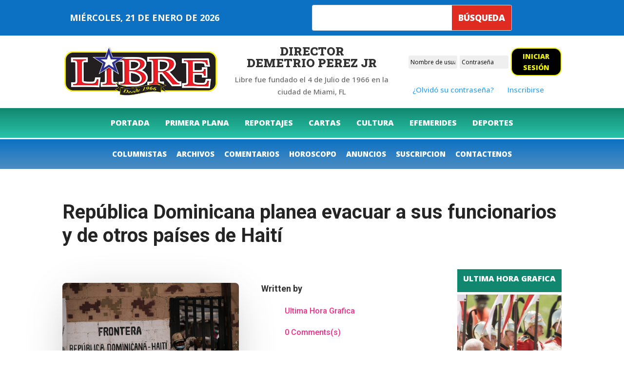

--- FILE ---
content_type: text/css
request_url: https://libreonline.com/wp-content/plugins/divi-mad-menu/divi-4/styles/style.min.css?ver=1.9.13
body_size: 6283
content:
.dvmm_mad_menu .dvmm_menu__phone,.dvmm_mad_menu .dvmm_menu__tablet{display:none}@media (min-width:981px){.dvmm_mad_menu .dvmm_mobile_menu__wrap{display:none}}@media (max-width:980px){.dvmm_mad_menu .dvmm_menu__desktop,.dvmm_mad_menu .dvmm_menu__wrap{display:none}}.dvmm_mad_menu,.dvmmv_madmenu_vertical{max-width:100%;left:0;right:0;background-color:#fff;-webkit-transition:none;-o-transition:none;transition:none}.dvmm_mad_menu{width:100%;margin:auto;overflow:visible!important}.dvmm_mad_menu.dvmm_transitions--on{-webkit-transition:all .3s ease 0ms;-o-transition:all .3s ease 0ms;transition:all .3s ease 0ms}.dvmm_mad_menu>.et_pb_module_inner{overflow:visible!important;-webkit-transition:inherit;-o-transition:inherit;transition:inherit}.dvmm_menu_inner_container,.dvmmv_inner{position:relative;display:-ms-flexbox;display:flex;-ms-flex-align:stretch;align-items:stretch;-ms-flex-pack:center;justify-content:center;width:100%;max-width:100%;margin:auto;border:0 solid #666;background-color:hsla(0,0%,100%,0);-webkit-transition:inherit;-o-transition:inherit;transition:inherit}.dvmm_menu_inner_container{padding:20px}.dvmm_content{-ms-flex-align:stretch;align-items:stretch;position:relative;width:100%;max-width:1080px;border:none;-webkit-transition:inherit;-o-transition:inherit;transition:inherit}.dvmm_content,.dvmm_menu__wrap,.dvmm_mobile_menu__wrap{display:-ms-flexbox;display:flex;-ms-flex-pack:center;justify-content:center;-ms-flex-wrap:wrap;flex-wrap:wrap;padding:0;margin:0}.dvmm_menu__wrap,.dvmm_mobile_menu__wrap{opacity:1}@media (max-width:980px){.dvmm_mad_menu .dvmm_menu__wrap,.dvmm_mad_menu .dvmm_mobile_menu__wrap{-ms-flex-pack:center;justify-content:center}}.dvmm_element.dvmm_menu__wrap,.dvmm_element.dvmm_mobile_menu__wrap,.dvmm_menu__menu{-ms-flex-align:stretch;align-items:stretch}.dvmm_menu__menu{display:-ms-flexbox;display:flex;-ms-flex-pack:start;justify-content:flex-start}.dvmm_menu__menu,.dvmm_menu__menu .dvmm_menu,.dvmm_menu__menu .dvmm_menu_nav{-ms-flex:1 1 auto;flex:1 1 auto}.dvmm_menu__menu>nav{display:-ms-flexbox!important;display:flex!important;-ms-flex-align:stretch;align-items:stretch}.dvmm_menu__menu>nav>ul{display:-ms-flexbox;display:flex;-ms-flex-align:center;align-items:center;-ms-flex-wrap:wrap;flex-wrap:wrap;-ms-flex-pack:center;justify-content:center}.dvmm_menu__menu .dvmm_menu_nav>ul{padding:0;margin:0;list-style-type:none}.dvmm_menu__menu .dvmm_menu li{position:relative;font-size:14px;line-height:1em;background-color:transparent}.dvmm_menu__menu .dvmm_menu li.current-menu-item a{color:#000}.dvmm_menu__menu>nav>ul>li{display:-ms-flexbox;display:flex;position:relative;margin:0;-ms-flex-align:stretch;align-items:stretch;-ms-flex-pack:center;justify-content:center}.dvmm_menu__menu .dvmm_menu>li{padding:0}.dvmm_menu__menu .dvmm_menu li a{display:block;position:relative;-ms-flex:1 1;flex:1 1;margin:0;padding:12px;color:rgba(0,0,0,.6);text-decoration:none;line-height:1em;letter-spacing:0;border:0 solid #666}.dvmm_menu__menu .dvmm_menu li>a{word-wrap:break-word}.dvmm_menu__menu .dvmm_menu_nav>ul>li>a{display:-ms-flexbox;display:flex;-ms-flex-align:center;align-items:center;-ms-flex-pack:center;justify-content:center;-ms-flex-flow:row;flex-flow:row;-ms-flex-wrap:nowrap;flex-wrap:nowrap;-ms-flex:1 1 auto;flex:1 1 auto}.dvmm_menu__menu .sub-menu{display:-ms-flexbox;display:flex;-ms-flex-flow:column;flex-flow:column}.dvmm_menu__menu .menu-item-has-children.dvmm_was_hovered .sub-menu{display:none}.dvmm_menu__menu .dvmm_menu li ul{position:absolute;visibility:hidden;opacity:0;width:240px;padding:20px 0;border-top:3px solid #666;background-color:#fff;text-align:left;list-style-type:none;-webkit-transform:translateZ(0);transform:translateZ(0);-webkit-box-shadow:0 2px 5px rgba(0,0,0,.1);box-shadow:0 2px 5px rgba(0,0,0,.1);overflow:visible!important;z-index:9999999}.dvmm_menu__menu>nav>ul>li>ul{left:0}.dvmm_dd--downwards .dvmm_menu_nav .dvmm_menu ul,.dvmm_menu_nav .dvmm_menu ul{top:100%}.dvmm_dd--upwards .dvmm_menu_nav .dvmm_menu ul{top:auto;bottom:100%}.dvmm_dd--downwards .dvmm_menu_nav .dvmm_menu li li ul{top:0}.dvmm_dd--upwards .dvmm_menu_nav .dvmm_menu li li ul{bottom:0}.dvmm_menu__menu .dvmm_menu li:hover>ul{visibility:visible;opacity:1}.dvmm_menu__menu .dvmm_menu li li ul{z-index:1000;top:0;left:100%}.dvmm_menu__menu .dvmm_menu li.dvmm-reverse-top-submenu>ul{right:0;left:auto}.dvmm_menu__menu .dvmm_menu li.dvmm-reverse-submenu li ul{right:100%;left:auto}.dvmm_menu__menu .dvmm_menu li li{position:relative;margin:0;padding:0 20px;-webkit-box-shadow:none;box-shadow:none}.dvmm_menu__menu .dvmm_menu li li a{display:-ms-flexbox;display:flex;-ms-flex-align:center;align-items:center;-ms-flex-pack:justify;justify-content:space-between;color:#666;font-size:inherit;text-decoration:none;width:auto;background-color:transparent;-webkit-box-shadow:none;box-shadow:none}.dvmm_menu__menu .dvmm_menu ul li:hover>a{background-color:rgba(0,0,0,.03)}.dvmm_menu__menu .dvmm_menu>li .dvmm_submenu_toggle,.dvmm_menu__menu .dvmm_menu li li .dvmm_submenu_toggle{display:-ms-flexbox;display:flex;position:relative;-ms-flex-align:center;align-items:center;-ms-flex-pack:center;justify-content:center;margin-left:4px;background:transparent;border:none;height:100%;color:inherit;cursor:pointer;z-index:9;padding:0 6px}.dvmm_menu__menu .dvmm_menu li li .dvmm_submenu_toggle{right:0}.dvmm_menu__menu .dvmm_menu .dvmm_submenu_toggle:after{position:absolute;top:50%;left:50%;-webkit-transform:translate(-50%,-50%);transform:translate(-50%,-50%);font-family:ETmodules!important;font-size:16px;font-weight:800;color:inherit;content:"3"}.dvmm-dbp .dvmm_menu__menu .dvmm_menu .dvmm_submenu_toggle:after{display:block}.dvmm_menu__menu.dvmm_dd_animation--none ul li:hover>ul{-webkit-animation:none;animation:none;-webkit-transition:opacity 0s ease 0s;-o-transition:opacity 0s ease 0s;transition:opacity 0s ease 0s}.dvmm_menu__menu.dvmm_dd_animation--fadeIn ul li:hover>ul,.dvmm_menu__menu.dvmm_dd_animation--fade ul li:hover>ul{-webkit-animation:fadeIn .4s ease-in-out;animation:fadeIn .4s ease-in-out;-webkit-backface-visibility:visible;backface-visibility:visible}.dvmm_menu__menu.dvmm_dd_animation--dvmm_Expand ul li:hover>ul{-webkit-animation:dvmm_Expand .4s ease-in-out;animation:dvmm_Expand .4s ease-in-out;-webkit-backface-visibility:visible;backface-visibility:visible}.dvmm_menu__menu.dvmm_dd_animation--dvmm_expandTop ul li:hover>ul,.dvmm_menu__menu.dvmm_dd_animation--expand ul li:hover>ul{-webkit-animation:dvmm_expandTop .4s ease-in-out;animation:dvmm_expandTop .4s ease-in-out;-webkit-backface-visibility:visible;backface-visibility:visible}.dvmm_menu__menu.dvmm_dd_animation--dvmm_expandBottom ul li:hover>ul{-webkit-animation:dvmm_expandBottom .4s ease-in-out;animation:dvmm_expandBottom .4s ease-in-out;-webkit-backface-visibility:visible;backface-visibility:visible}.dvmm_menu__menu.dvmm_dd_animation--fadeLeft ul li:hover>ul,.dvmm_menu__menu.dvmm_dd_animation--slide ul li:hover>ul{-webkit-animation:fadeLeft .4s ease-in-out;animation:fadeLeft .4s ease-in-out}.dvmm_menu__menu.dvmm_dd_animation--fadeRight ul li:hover>ul{-webkit-animation:fadeRight .4s ease-in-out;animation:fadeRight .4s ease-in-out}.dvmm_menu__menu.dvmm_dd_animation--fadeTop ul li:hover>ul{-webkit-animation:fadeTop .4s ease-in-out;animation:fadeTop .4s ease-in-out}.dvmm_menu__menu.dvmm_dd_animation--fadeBottom ul li:hover>ul{-webkit-animation:fadeBottom .4s ease-in-out;animation:fadeBottom .4s ease-in-out}.dvmm_menu__menu.dvmm_dd_animation--flipInX ul li:hover>ul{-webkit-animation:flipInX .4s ease-in-out;animation:flipInX .4s ease-in-out;-webkit-backface-visibility:visible;backface-visibility:visible}.dvmm_menu__menu.dvmm_dd_animation--flipInY ul li:hover>ul,.dvmm_menu__menu.dvmm_dd_animation--flip ul li:hover>ul{-webkit-animation:flipInY .4s ease-in-out;animation:flipInY .4s ease-in-out;-webkit-backface-visibility:visible;backface-visibility:visible}.dvmm_menu__menu.dvmm_dd_animation--fadeInRight ul li:hover>ul{-webkit-animation:fadeInRight .4s ease-in-out;animation:fadeInRight .4s ease-in-out}.dvmm_menu__menu.dvmm_dd_animation--fadeInLeft ul li:hover>ul{-webkit-animation:fadeInLeft .4s ease-in-out;animation:fadeInLeft .4s ease-in-out}.dvmm_menu__menu.dvmm_dd_animation--fadeInTop ul li:hover>ul{-webkit-animation:fadeInTop .4s ease-in-out;animation:fadeInTop .4s ease-in-out}.dvmm_menu__menu.dvmm_dd_animation--fadeInBottom ul li:hover>ul{-webkit-animation:fadeInBottom .4s ease-in-out;animation:fadeInBottom .4s ease-in-out}.dvmm_menu__menu.dvmm_dd_animation--dvmm_zoomIn ul li:hover>ul{-webkit-animation:dvmm_zoomIn .4s ease-in-out;animation:dvmm_zoomIn .4s ease-in-out}.dvmm_menu__menu.dvmm_dd_animation--dvmm_lightSpeedIn ul li:hover>ul{-webkit-animation:dvmm_lightSpeedIn .4s ease-in-out;animation:dvmm_lightSpeedIn .4s ease-in-out}.dvmm_menu__menu.dvmm_dd_animation--dvmm_bounceIn ul li:hover>ul{-webkit-animation:dvmm_bounceIn .4s ease-in-out;animation:dvmm_bounceIn .4s ease-in-out}.dvmm_menu__menu.dvmm_dd_animation--dvmm_bounceInUp ul li:hover>ul{-webkit-animation:dvmm_bounceInUp .4s ease-in-out;animation:dvmm_bounceInUp .4s ease-in-out}.dvmm_menu__menu.dvmm_dd_animation--dvmm_bounceInDown ul li:hover>ul{-webkit-animation:dvmm_bounceInDown .4s ease-in-out;animation:dvmm_bounceInDown .4s ease-in-out}.dvmm_mad_menu .et_pb_background_mask,.dvmm_mad_menu .et_pb_background_pattern,.dvmm_menu__menu,.dvmm_menu__menu .dvmm_menu,.dvmm_menu__menu .dvmm_menu_nav,.dvmm_menu__menu .dvmm_menu li a,.dvmm_menu__menu .dvmm_menu li li,.dvmm_menu__menu .dvmm_menu li li a,.dvmm_menu__menu .dvmm_menu li ul,.dvmm_menu__menu>nav>ul>li,.dvmm_mobile__menu,.dvmm_mobile__menu .dvmm_menu,.dvmm_mobile__menu .dvmm_menu li,.dvmm_mobile__menu .dvmm_menu li ul,.dvmm_mobile_menu_toggle,.dvmm_mobile_menu_toggle .dvmm_mobile_menu_toggle_icon,.dvmm_mobile_menu_toggle .dvmm_toggle_text,.dvmm_mobile_menu_wrapper,.dvmm_mobile_nav,.dvmmv_inner,.dvmmv_inner .dvmm_menu,.dvmmv_inner .dvmm_menu li,.dvmmv_inner .dvmm_menu li a,.dvmmv_inner .dvmm_menu li ul,.dvmmv_madmenu_vertical .et_pb_background_mask,.dvmmv_madmenu_vertical .et_pb_background_pattern,.dvmmv_madmenu_vertical .et_pb_module_inner,.dvmmv_nav,.dvmmv_wrapper{-webkit-transition:inherit!important;-o-transition:inherit!important;transition:inherit!important}.dvmm_mobile__menu{display:-ms-flexbox;display:flex;-ms-flex-align:center;align-items:center;-ms-flex-pack:center;justify-content:center;-ms-flex:1 1 auto;flex:1 1 auto;margin:0;padding:0}.dvmm_dd_placement--default .dvmm_mobile__menu{position:static}.dvmm_dd_placement--attached .dvmm_mobile__menu{position:relative}.dvmm_mobile_menu_toggle{-ms-flex-align:stretch;align-items:stretch;-ms-flex-flow:row;flex-flow:row;position:relative;margin:5px;padding:2px;border:0 solid #666;border-radius:0;-webkit-box-shadow:none;box-shadow:none;pointer-events:auto;z-index:9999999}.dvmm_mobile_menu_toggle,.dvmm_toggle_text{display:-ms-flexbox;display:flex;-ms-flex-pack:center;justify-content:center}.dvmm_toggle_text{-ms-flex-align:center;align-items:center;margin:0;font-size:16px;font-weight:400;line-height:1;color:#666}.dvmm_toggle_text--closed,.dvmm_toggle_text--open{display:-ms-flexbox;display:flex;-ms-flex-align:center;align-items:center;-ms-flex-pack:center;justify-content:center;line-height:1}.dvmm_mobile__menu.closed .dvmm_toggle_text--open,.dvmm_mobile__menu.open .dvmm_toggle_text--closed{display:none}.dvmm_mobile_menu_toggle_icon{display:-ms-flexbox;display:flex;-ms-flex-align:center;align-items:center;-ms-flex-pack:center;justify-content:center;position:relative;color:#666;line-height:1;font-size:32px}.dvmm_mobile_menu_toggle_icon:before{text-shadow:0 0;font-family:ETmodules;font-weight:400;font-style:normal;font-variant:normal;-webkit-font-smoothing:antialiased;-moz-osx-font-smoothing:grayscale;line-height:1;text-transform:none;speak:none;position:relative;top:0;left:0;font-size:inherit;content:"a";cursor:pointer}.dvmm_mobile__menu.open .dvmm_mobile_menu_toggle_icon:before{content:"M"}.dvmm_mobile_menu_wrapper,.dvmmv_wrapper{display:none;-ms-flex-flow:column;flex-flow:column;-ms-flex-align:center;align-items:center;visibility:visible;position:absolute;top:100%;left:0;right:0;margin:auto!important;width:80%;min-width:240px;padding:15px;border-radius:0;opacity:1;list-style:none;-webkit-box-shadow:0 2px 5px rgba(0,0,0,.1);box-shadow:0 2px 5px rgba(0,0,0,.1);-webkit-box-sizing:border-box;box-sizing:border-box;overflow:visible;overflow-y:auto!important;z-index:999999}.dvmm_mobile_menu_wrapper{border-top:3px solid #666;background-color:#fff}.dvmmv_madmenu_vertical{border:1px solid #eaeaea}.dvmmv_madmenu_vertical .dvmmv_wrapper{display:-ms-flexbox;display:flex;position:relative;width:100%;top:0;min-width:auto;-webkit-box-shadow:none;box-shadow:none;z-index:0}.dvmmv_madmenu_vertical .dvmmv_nav,.dvmmv_madmenu_vertical .et_pb_module_inner{width:100%}.dvmm_mobile__menu .dvmm_menu,.dvmmv_inner .dvmm_menu{display:none;visibility:visible;-ms-flex-flow:column;flex-flow:column;-ms-flex-align:stretch;align-items:stretch;-ms-flex-pack:center;justify-content:center;width:100%;padding:0;margin:0;border:none;opacity:1;list-style:none!important;background-color:transparent;-webkit-box-shadow:none;box-shadow:none;overflow:visible}.iphone .dvmm_submenus--slide_left .dvmmv_wrapper>span>ul.dvmm_menu,.iphone .dvmm_submenus--slide_right .dvmm_mobile_menu_wrapper>span>ul.dvmm_menu .safari .dvmm_submenus--slide_right .dvmm_mobile_menu_wrapper>span>ul.dvmm_menu .iphone .dvmm_submenus--slide_left .dvmm_mobile_menu_wrapper>span>ul.dvmm_menu .safari .dvmm_submenus--slide_left .dvmm_mobile_menu_wrapper>span>ul.dvmm_menu .iphone .dvmm_mobile_menu_wrapper>ul.dvmm_menu,.iphone .dvmm_submenus--slide_right .dvmmv_wrapper>span>ul.dvmm_menu,.iphone .dvmmv_wrapper>ul.dvmm_menu,.safari .dvmm_mobile_menu_wrapper>ul.dvmm_menu,.safari .dvmm_submenus--slide_left .dvmmv_wrapper>span>ul.dvmm_menu,.safari .dvmm_submenus--slide_right .dvmmv_wrapper>span>ul.dvmm_menu,.safari .dvmmv_wrapper>ul.dvmm_menu{-ms-flex-negative:0;flex-shrink:0}.dvmm-vb .dvmm_mobile__menu .dvmm_menu,.dvmm_mobile__menu .dvmm_menu.dvmm_menu--visible,.dvmmv_inner .dvmm_menu.dvmm_menu--visible,.dvmmv_madmenu_vertical .dvmmv_inner.dvmm-vb .dvmm_menu{display:-ms-flexbox;display:flex}.dvmm_mobile__menu .dvmm_menu ul,.dvmmv_inner .dvmm_menu ul{padding:0;background-color:#fff}.dvmm_dd--downwards .dvmm_mobile_menu_wrapper{top:100%}.dvmm_dd--upwards .dvmm_mobile_menu_wrapper{top:auto;bottom:100%}.dvmm_mobile__menu .dvmm_menu li,.dvmm_mobile__menu .dvmm_menu li li,.dvmmv_inner .dvmm_menu li,.dvmmv_inner .dvmm_menu li li{position:relative;margin:0;overflow:visible}.dvmm_mobile__menu .dvmm_menu li a,.dvmmv_inner .dvmm_menu li a{display:-ms-flexbox;display:flex;-ms-flex-flow:row;flex-flow:row;-ms-flex-align:stretch;align-items:stretch;position:relative;padding:10px 20px;margin:0;border-bottom:1px solid rgba(0,0,0,.03);background-color:transparent;font-size:14px;line-height:2em;text-decoration:none;-webkit-transition:inherit;-o-transition:inherit;transition:inherit;-webkit-backface-visibility:hidden;backface-visibility:hidden}.dvmm_mobile__menu .dvmm_menu li a,.dvmmv_inner .dvmm_submenu_header,.dvmmv_inner li a{color:#666}.dvmmv_inner .dvmm_go_back,.dvmmv_inner .dvmm_submenu_header a{color:inherit}.dvmm_mobile__menu .dvmm_menu li.menu-item-has-children>a,.dvmmv_inner .dvmm_menu li.menu-item-has-children>a{overflow:hidden;background-color:rgba(0,0,0,.03);font-weight:700}.dvmm_mobile__menu .dvmm_link_text,.dvmmv_inner .dvmm_link_text{-ms-flex:auto;flex:auto;padding:0;-webkit-transition:inherit;-o-transition:inherit;transition:inherit;word-break:keep-all}.dvmm_mobile__menu .dvmm_submenu_toggle,.dvmmv_inner .dvmm_submenu_toggle{display:none;font-size:16px;font-weight:800;color:inherit;-webkit-transition:inherit;-o-transition:inherit;transition:inherit}.dvmm_submenus--collapsed .dvmm_mobile__menu .dvmm_submenu_toggle,.dvmm_submenus--collapsed.dvmmv_inner .dvmm_submenu_toggle{display:-ms-flexbox;display:flex;-ms-flex-align:center;align-items:center;-ms-flex-pack:center;justify-content:center;position:absolute;right:0;top:50%;-webkit-transform:translateY(-50%);transform:translateY(-50%);height:100%;width:46px;padding:0;border:none;cursor:pointer;background:hsla(0,0%,100%,.1);z-index:9;overflow:hidden}.dvmm_parents--disabled .dvmm_mobile__menu .dvmm_submenu_toggle,.dvmm_parents--disabled.dvmmv_inner .dvmm_submenu_toggle{pointer-events:none}.dvmm_mobile__menu .dvmm_submenu_toggle:after,.dvmmv_inner .dvmm_submenu_toggle:after{font-size:inherit;font-weight:inherit;color:inherit}.dvmm_mobile__menu .dvmm_menu .dvmm_submenu_toggle:after,.dvmmv_inner .dvmm_menu .dvmm_submenu_toggle:after{position:absolute;top:50%;left:50%;-webkit-transform:translate(-50%,-50%);transform:translate(-50%,-50%);font-family:ETmodules!important;content:"3";-webkit-transition:inherit;-o-transition:inherit;transition:inherit}.dvmmv_inner.dvmm_animate_icon--rotate .dvmm_menu a.visible>.dvmm_submenu_toggle:after{-webkit-transform:translate(-50%,-50%) rotate(180deg);transform:translate(-50%,-50%) rotate(180deg)}.dvmmv_inner.dvmm_animate_icon--flipX .dvmm_menu a.visible>.dvmm_submenu_toggle:after{-webkit-transform:translate(-50%,-50%) rotateX(180deg);transform:translate(-50%,-50%) rotateX(180deg)}.dvmmv_inner.dvmm_animate_icon--flipY .dvmm_menu a.visible>.dvmm_submenu_toggle:after{-webkit-transform:translate(-50%,-50%) rotateY(180deg);transform:translate(-50%,-50%) rotateY(180deg)}.dvmm-dbp .dvmm_mobile__menu .dvmm_menu .dvmm_submenu_toggle:after,.dvmm-dbp.dvmmv_inner .dvmm_menu .dvmm_submenu_toggle:after{display:block}.dvmm_mobile__menu .dvmm_menu li ul,.dvmmv_inner .dvmm_menu li ul{display:-ms-flexbox;display:flex;-ms-flex-flow:column;flex-flow:column;position:relative;visibility:visible;opacity:1;top:0;right:auto;left:auto;padding-left:10px;margin:0;text-align:left;list-style:none;width:100%;border:none;border-radius:none;background-color:transparent;-webkit-box-shadow:none;box-shadow:none;overflow:hidden}.dvmm-vb .dvmm_submenus--default .dvmm_mobile__menu .dvmm_menu li ul,.dvmmv_madmenu_vertical .dvmm-vb.dvmm_submenus--default .dvmm_menu li ul{display:block!important}.dvmm_submenus--collapsed .dvmm_mobile__menu .dvmm_menu li ul,.dvmm_submenus--collapsed.dvmmv_inner .dvmm_menu li ul{display:none}.dvmm_mobile__menu .dvmm_menu li.current-menu-item a,.dvmmv_inner .dvmm_menu li.current-menu-item>a{color:#000}div[class^=dvmm_fixed_header_trigger--]{position:absolute;top:0;z-index:-999}div[class^=dvmm_dd_direction_trigger--]{position:absolute;top:50%;z-index:-999}.dvmm_element{display:-ms-flexbox;display:flex;-ms-flex-align:center;align-items:center;-ms-flex-pack:center;justify-content:center;-ms-flex-order:0;order:0;-webkit-box-sizing:border-box;box-sizing:border-box;-webkit-transition:inherit;-o-transition:inherit;transition:inherit}@media (max-width:980px){.dvmm_element{-ms-flex-order:0;order:0}}@media (max-width:767px){.dvmm_element{-ms-flex-order:0;order:0}}.dvmm_icon{display:-ms-flexbox;display:flex;-ms-flex-align:center;align-items:center;-ms-flex-pack:center;justify-content:center;padding:0;margin:0;font-size:18px;color:#666;background:none;border:0;cursor:pointer}.dvmm_cart--icon .dvmm_cart_icon:after,.dvmm_search--icon:after,.dvmm_search__button-close:after{font-family:ETmodules!important}.dvmm_mad_menu .dvmm_search__wrap{position:absolute;display:-ms-flexbox;display:flex;-ms-flex-pack:center;justify-content:center;-ms-flex-line-pack:stretch;align-content:stretch;left:auto;right:0;bottom:0;width:100%;height:100%;background-color:transparent;opacity:0;-webkit-transition:inherit;-o-transition:inherit;transition:inherit;z-index:999999}.dvmm_mad_menu .dvmm_search__wrap.dvmm--disabled{display:none}.dvmm_element.dvmm--visible,.dvmm_mad_menu .dvmm_search__wrap.dvmm--visible{opacity:1;-webkit-animation:fadeInTop .7s 1 cubic-bezier(.77,0,.175,1);animation:fadeInTop .7s 1 cubic-bezier(.77,0,.175,1)}.dvmm_element.dvmm--hidden,.dvmm_mad_menu .dvmm_search__wrap.dvmm--hidden{-webkit-animation:fadeOutTop .7s 1 cubic-bezier(.77,0,.175,1);animation:fadeOutTop .7s 1 cubic-bezier(.77,0,.175,1);opacity:0;pointer-events:none}.dvmm_search{display:-ms-flexbox;display:flex;-ms-flex-pack:stretch;justify-content:stretch;-ms-flex-align:center;align-items:center;width:50%;max-width:1080px}.dvmm_search__form{-ms-flex:1 1 auto;flex:1 1 auto}.dvmm_search__form-input{width:100%;padding:8px 12px;line-height:1.5em;border:0;border-radius:3px;color:#333;background-color:hsla(0,0%,100%,.3)}.dvmm_cart__button,.dvmm_search,.dvmm_search__button,.dvmm_search__button-close,.dvmm_search__form,.dvmm_search__form-input{-webkit-transition:inherit;-o-transition:inherit;transition:inherit}.dvmm_cart__button,.dvmm_search__button{position:relative;width:auto;max-width:none;border:none;-webkit-box-shadow:none;box-shadow:none;padding:20px;margin:0 5px;line-height:1;background-color:transparent}.dvmm_mad_menu .dvmm_menu_inner_container a.dvmm_cart__button{overflow:visible}.dvmm_button img,.dvmm_cart__button img,.dvmm_search__button img{width:24px;max-width:100%;opacity:1;-webkit-transition:inherit;-o-transition:inherit;transition:inherit}.dvmm_fixed .dvmm_button_img__fixed,.dvmm_fixed .dvmm_cart_img__fixed,.dvmm_fixed .dvmm_search_img__fixed{display:block}.dvmm_button_img__fixed,.dvmm_fixed .dvmm_fixed_image_enabled .dvmm_button_img,.dvmm_fixed .dvmm_fixed_image_enabled img.dvmm_cart_img,.dvmm_fixed .dvmm_fixed_image_enabled img.dvmm_search_img,.et_pb_module .dvmm-dbp .dvmm_button_img__fixed,.et_pb_module .dvmm-dbp.dvmm_fixed .dvmm_fixed_image_enabled .dvmm_button_img,.et_pb_module .dvmm-dbp.dvmm_fixed .dvmm_fixed_image_enabled img.dvmm_cart_img,.et_pb_module .dvmm-dbp.dvmm_fixed .dvmm_fixed_image_enabled img.dvmm_search_img,.et_pb_module .dvmm-dbp img.dvmm_cart_img__fixed,.et_pb_module .dvmm-dbp img.dvmm_search_img__fixed,img.dvmm_cart_img__fixed,img.dvmm_search_img__fixed{display:none}.dvmm_fixed .dvmm_fixed_image_enabled .dvmm_button_img__fixed,.dvmm_fixed .dvmm_fixed_image_enabled img.dvmm_cart_img__fixed,.dvmm_fixed .dvmm_fixed_image_enabled img.dvmm_search_img__fixed{display:block}.dvmm_search__button:after{content:"U";display:block}.dvmm_cart--image.dvmm_cart__button .dvmm_cart_icon:after,.dvmm_search--image.dvmm_search__button:after{display:none}.dvmm_search__button-close{-ms-flex:0 0 auto;flex:0 0 auto;font-size:32px;color:#666}.dvmm_search__button-close:after{content:"M";font-size:inherit;color:inherit}.dvmm_cart__button .dvmm_cart_icon:after{content:"\E07A"}.dvmm_cart__button .dvmm_cart_icon:after,.dvmm_cart__button img,.dvmm_search__button:after,.dvmm_search__button img{position:relative}.dvmm_cart_button__wrap{z-index:1}.dvmm_cart_contents{display:-ms-flexbox;display:flex;position:relative;-ms-flex-align:start;align-items:flex-start;-ms-flex-pack:start;justify-content:flex-start;padding:4px;margin:0;color:#666;font-size:14px;line-height:1;font-weight:600;border-radius:0;background-color:transparent;-webkit-transition:inherit!important;-o-transition:inherit!important;transition:inherit!important;z-index:1}.dvmm_cart_items_count,.dvmm_cart_total_amount{margin:2px}.dvmm_cart_items_count{display:-ms-flexbox;display:flex}.dvmm_cart_items_text{margin-left:4px}.dvmm_hide_empty_cart_contents .dvmm_cart_empty{display:none!important}.dvmm_element.dvmm--hide{display:none}.dvmm_button__wrap,.dvmm_button_wrapper{display:-ms-flexbox;display:flex;-ms-flex-align:center;align-items:center}.dvmm_element.dvmm_button__wrap{-webkit-transition:none;-o-transition:none;transition:none}.dvmm_transitions--on .dvmm_element.dvmm_button__wrap{-webkit-transition:all .3s ease 0ms;-o-transition:all .3s ease 0ms;transition:all .3s ease 0ms}.dvmm_button{-ms-flex-flow:row;flex-flow:row;font-size:20px;font-weight:500;margin:0 5px;padding:10px;line-height:1.7em!important;text-decoration:none;color:#666;background-color:transparent;background-size:cover;background-position:50%;background-repeat:no-repeat;position:relative;border:2px solid #666;border-radius:3px;-webkit-box-shadow:none;box-shadow:none;-webkit-transition:inherit!important;-o-transition:inherit!important;transition:inherit!important}.dvmm_button,.dvmm_button_icon,.dvmm_button_text{display:-ms-flexbox;display:flex;-ms-flex-align:center;align-items:center;-ms-flex-pack:center;justify-content:center}.dvmm_button_icon,.dvmm_button_text{margin:0;border:none}.dvmm_button_text{line-height:1em;-webkit-transition:inherit!important;-o-transition:inherit!important;transition:inherit!important}.dvmm_button_icon{color:inherit;-webkit-transition:inherit;-o-transition:inherit;transition:inherit}.dvmm_button_icon.dvmm_icon_type--font_icon:after{display:block;position:relative;opacity:1;font-family:ETmodules!important;font-style:normal;font-weight:400;-webkit-font-feature-settings:normal;font-feature-settings:normal;font-variant:normal;font-size:inherit;line-height:1em;text-transform:none;text-shadow:none;-webkit-font-smoothing:antialiased;-moz-osx-font-smoothing:grayscale;content:"5";speak:none}.dvmm_logo{-ms-flex-pack:center;justify-content:center;width:auto;max-width:120px;border-radius:0;border:none;-webkit-box-shadow:none;box-shadow:none;margin:0 5px;padding:0;overflow:hidden;-webkit-transition:inherit;-o-transition:inherit;transition:inherit;z-index:9999}.dvmm_logo,.dvmm_logo a{display:-ms-flexbox;display:flex;-ms-flex-align:center;align-items:center}.dvmm_logo a{height:100%;width:100%}.dvmm_logo img{display:block;width:100%;height:auto;border-radius:0;border:0 solid #666;-webkit-box-shadow:none;box-shadow:none;margin:0;padding:0;-webkit-transition:inherit;-o-transition:inherit;transition:inherit}img.dvmm_logo_img{opacity:1}.dvmm_logo_img.dvmm_animation--fadein,.dvmm_logo_img__fixed.dvmm_animation--fadein{-webkit-animation:FadeIn .3s 1 cubic-bezier(.77,0,.175,1) forwards;animation:FadeIn .3s 1 cubic-bezier(.77,0,.175,1) forwards}.dvmm_logo_img.dvmm_animation--fadeout,.dvmm_logo_img__fixed.dvmm_animation--fadeout{-webkit-animation:FadeOut .3s 1 cubic-bezier(.77,0,.175,1) forwards;animation:FadeOut .3s 1 cubic-bezier(.77,0,.175,1) forwards}.dvmm_fixed .dvmm_fixed_header_logo_enabled img.dvmm_logo_img,img.dvmm_logo_img__fixed{display:none;opacity:1}.dvmm_fixed .dvmm_fixed_header_logo_enabled img.dvmm_logo_img__fixed{display:block}.dvmm_popup,.dvmm_popup__vb{-webkit-transition:-webkit-box-shadow .4s;transition:-webkit-box-shadow .4s;-o-transition:box-shadow .4s;transition:box-shadow .4s;transition:box-shadow .4s,-webkit-box-shadow .4s;z-index:99999}.dvmm_popup{-webkit-animation-timing-function:ease-in-out;animation-timing-function:ease-in-out;-webkit-animation-fill-mode:forwards;animation-fill-mode:forwards}.dvmm_popup__vb.dvmm_closed{-webkit-box-shadow:0 0 0 0 transparent!important;box-shadow:0 0 0 0 transparent!important}.dvmm_popup.dvmm_closed{-webkit-box-shadow:0 0 0 0 transparent;box-shadow:0 0 0 0 transparent}#et-fb-app button.dvmm_popup_close{display:none}button.dvmm_popup_close{display:block;position:absolute;top:0;left:auto;right:0;width:30px;height:30px;padding:6px;border:none;background:transparent;cursor:pointer;z-index:99999999}button.dvmm_popup_close>div{position:absolute;top:50%;left:50%;-webkit-transform:translate(-50%,-50%);transform:translate(-50%,-50%);width:70%;height:2px;background:#000;-webkit-transition:all .2s ease-in-out;-o-transition:all .2s ease-in-out;transition:all .2s ease-in-out}button.dvmm_popup_close div.dvmm_close--left{-webkit-transform:translate(-50%,-50%) rotate(45deg);transform:translate(-50%,-50%) rotate(45deg)}button.dvmm_popup_close div.dvmm_close--right{-webkit-transform:translate(-50%,-50%) rotate(-45deg);transform:translate(-50%,-50%) rotate(-45deg)}#et-fb-app .dvmm_popup_overlay,.dvmm_popup_overlay{position:fixed;display:none;opacity:0;top:0;left:0;width:100%;height:100%!important;background:rgba(0,0,0,.2);-webkit-animation-timing-function:linear;animation-timing-function:linear;-webkit-transition:background-color .4s;-o-transition:background-color .4s;transition:background-color .4s;z-index:99998}#et-fb-app .dvmm_popup_overlay.dvmm_opened,.dvmm_popup_overlay.dvmm_closing,.dvmm_popup_overlay.dvmm_opened{display:block}#et-fb-app .dvmm_popup_overlay.dvmm_opened:not(.dvmm_closing),.dvmm_popup_overlay.dvmm_opened:not(.dvmm_closing){-webkit-animation-name:fadeIn;animation-name:fadeIn;-webkit-animation-fill-mode:forwards;animation-fill-mode:forwards}#et-fb-app .dvmm_popup_overlay.dvmm_closing,.dvmm_popup_overlay.dvmm_closing{-webkit-animation-name:dvmm_fadeOut;animation-name:dvmm_fadeOut;-webkit-animation-fill-mode:forwards;animation-fill-mode:forwards}.dvmm_placeholder{position:relative;display:block;opacity:0!important;z-index:-9999999!important;-webkit-transition:height .3s linear;-o-transition:height .3s linear;transition:height .3s linear}.et_pb_module.dvmm_mad_menu.dvmm_placeholder__vb{position:relative!important;top:auto!important;opacity:0!important;visibility:hidden!important;pointer-events:none;z-index:-9999999!important}.et_extra .dvmm_menu__menu .dvmm_menu>li .dvmm_submenu_toggle{-webkit-transition:none;-o-transition:none;transition:none;padding:5px}.dvmm_show_outlines__vb .dvmm_content,.dvmm_show_outlines__vb .dvmm_element,.dvmm_show_outlines__vb .dvmm_element .dvmm_button_one,.dvmm_show_outlines__vb .dvmm_element .dvmm_button_two,.dvmm_show_outlines__vb .dvmm_element .dvmm_cart__button,.dvmm_show_outlines__vb .dvmm_element .dvmm_logo,.dvmm_show_outlines__vb .dvmm_element .dvmm_mobile_menu_toggle,.dvmm_show_outlines__vb .dvmm_element .dvmm_search__button,.dvmm_show_outlines__vb.dvmm_menu_inner_container,.dvmm_show_outlines__vb .dvmm_menu_nav>.dvmm_menu>li.menu-item{outline-color:red;outline-style:dashed!important;outline-width:1px!important;outline-offset:0}.et-db #et-boc .et-l .et-fb-modules-list li.dvmm_mad_menu .et-fb-icon,.et-db #et-boc .et-l .et-fb-modules-list li.dvmmv_madmenu_vertical .et-fb-icon,.et-fb-modules-list li.dvmm_mad_menu .et-fb-icon,.et-fb-modules-list li.dvmmv_madmenu_vertical .et-fb-icon{width:17px!important;min-width:17px!important;height:17px!important;margin:0 auto 4px!important}.safari .dvmm_menu__menu .dvmm_menu li ul{-webkit-transition:unset;-o-transition:unset;transition:unset}.dvmm_cloned{opacity:0!important}.dvmm_mob_close--custom .dvmm_mobile_menu_wrapper,.dvmm_mob_open--custom .dvmm_mobile_menu_wrapper{-webkit-animation-fill-mode:forwards;animation-fill-mode:forwards}@-webkit-keyframes FadeIn{0%{opacity:.3}to{opacity:1}}@keyframes FadeIn{0%{opacity:.3}to{opacity:1}}@-webkit-keyframes FadeInHover{0%{opacity:.3}to{opacity:1}}@keyframes FadeInHover{0%{opacity:.3}to{opacity:1}}@-webkit-keyframes FadeOut{0%{opacity:1}to{opacity:0;display:none}}@keyframes FadeOut{0%{opacity:1}to{opacity:0;display:none}}@-webkit-keyframes dvmm_fadeOut{0%{opacity:1}to{opacity:0}}@keyframes dvmm_fadeOut{0%{opacity:1}to{opacity:0}}@-webkit-keyframes dvmm_fadeLeftOut{0%{opacity:1;-webkit-transform:translateX(0);transform:translateX(0)}to{opacity:0;-webkit-transform:translateX(-10%);transform:translateX(-10%)}}@keyframes dvmm_fadeLeftOut{0%{opacity:1;-webkit-transform:translateX(0);transform:translateX(0)}to{opacity:0;-webkit-transform:translateX(-10%);transform:translateX(-10%)}}@-webkit-keyframes dvmm_fadeRightOut{0%{opacity:1;-webkit-transform:translateX(0);transform:translateX(0)}to{opacity:0;-webkit-transform:translateX(10%);transform:translateX(10%)}}@keyframes dvmm_fadeRightOut{0%{opacity:1;-webkit-transform:translateX(0);transform:translateX(0)}to{opacity:0;-webkit-transform:translateX(10%);transform:translateX(10%)}}@-webkit-keyframes dvmm_fadeTopOut{0%{opacity:1;-webkit-transform:translateY(0);transform:translateY(0)}to{opacity:0;-webkit-transform:translateY(-10%);transform:translateY(-10%)}}@keyframes dvmm_fadeTopOut{0%{opacity:1;-webkit-transform:translateY(0);transform:translateY(0)}to{opacity:0;-webkit-transform:translateY(-10%);transform:translateY(-10%)}}@-webkit-keyframes dvmm_fadeBottomOut{0%{opacity:1;-webkit-transform:translateY(0);transform:translateY(0)}to{opacity:0;-webkit-transform:translateY(10%);transform:translateY(10%)}}@keyframes dvmm_fadeBottomOut{0%{opacity:1;-webkit-transform:translateY(0);transform:translateY(0)}to{opacity:0;-webkit-transform:translateY(10%);transform:translateY(10%)}}@-webkit-keyframes dvmm_zoomIn{0%{-webkit-transform:scale(.8);transform:scale(.8);opacity:0}to{-webkit-transform:scale(1);transform:scale(1);opacity:1}}@keyframes dvmm_zoomIn{0%{-webkit-transform:scale(.8);transform:scale(.8);opacity:0}to{-webkit-transform:scale(1);transform:scale(1);opacity:1}}@-webkit-keyframes dvmm_zoomOut{0%{-webkit-transform:scale(1);transform:scale(1);opacity:1}to{-webkit-transform:scale(.8);transform:scale(.8);opacity:0}}@keyframes dvmm_zoomOut{0%{-webkit-transform:scale(1);transform:scale(1);opacity:1}to{-webkit-transform:scale(.8);transform:scale(.8);opacity:0}}@-webkit-keyframes dvmm_expandTop{0%{opacity:0;-webkit-transform:scaleY(.5);transform:scaleY(.5);-webkit-transform-origin:top;transform-origin:top}to{opacity:1;-webkit-transform:scale(1);transform:scale(1);-webkit-transform-origin:top;transform-origin:top}}@keyframes dvmm_expandTop{0%{opacity:0;-webkit-transform:scaleY(.5);transform:scaleY(.5);-webkit-transform-origin:top;transform-origin:top}to{opacity:1;-webkit-transform:scale(1);transform:scale(1);-webkit-transform-origin:top;transform-origin:top}}@-webkit-keyframes dvmm_shrinkTop{0%{opacity:1;-webkit-transform:scale(1);transform:scale(1);-webkit-transform-origin:top;transform-origin:top}to{opacity:0;-webkit-transform:scaleY(.5);transform:scaleY(.5);-webkit-transform-origin:top;transform-origin:top}}@keyframes dvmm_shrinkTop{0%{opacity:1;-webkit-transform:scale(1);transform:scale(1);-webkit-transform-origin:top;transform-origin:top}to{opacity:0;-webkit-transform:scaleY(.5);transform:scaleY(.5);-webkit-transform-origin:top;transform-origin:top}}@-webkit-keyframes dvmm_expandBottom{0%{opacity:0;-webkit-transform:scaleY(.5);transform:scaleY(.5);-webkit-transform-origin:bottom;transform-origin:bottom}to{opacity:1;-webkit-transform:scale(1);transform:scale(1);-webkit-transform-origin:bottom;transform-origin:bottom}}@keyframes dvmm_expandBottom{0%{opacity:0;-webkit-transform:scaleY(.5);transform:scaleY(.5);-webkit-transform-origin:bottom;transform-origin:bottom}to{opacity:1;-webkit-transform:scale(1);transform:scale(1);-webkit-transform-origin:bottom;transform-origin:bottom}}@-webkit-keyframes dvmm_shrinkBottom{0%{opacity:1;-webkit-transform:scale(1);transform:scale(1);-webkit-transform-origin:bottom;transform-origin:bottom}to{opacity:0;-webkit-transform:scaleY(.5);transform:scaleY(.5);-webkit-transform-origin:bottom;transform-origin:bottom}}@keyframes dvmm_shrinkBottom{0%{opacity:1;-webkit-transform:scale(1);transform:scale(1);-webkit-transform-origin:bottom;transform-origin:bottom}to{opacity:0;-webkit-transform:scaleY(.5);transform:scaleY(.5);-webkit-transform-origin:bottom;transform-origin:bottom}}@-webkit-keyframes dvmm_flipOutX{0%{-webkit-transform:perspective(400px);transform:perspective(400px)}30%{-webkit-transform:perspective(400px) rotateX(-20deg);transform:perspective(400px) rotateX(-20deg);opacity:1}to{-webkit-transform:perspective(400px) rotateX(90deg);transform:perspective(400px) rotateX(90deg);opacity:0}}@keyframes dvmm_flipOutX{0%{-webkit-transform:perspective(400px);transform:perspective(400px)}30%{-webkit-transform:perspective(400px) rotateX(-20deg);transform:perspective(400px) rotateX(-20deg);opacity:1}to{-webkit-transform:perspective(400px) rotateX(90deg);transform:perspective(400px) rotateX(90deg);opacity:0}}@-webkit-keyframes dvmm_flipOutY{0%{-webkit-transform:perspective(400px);transform:perspective(400px)}30%{-webkit-transform:perspective(400px) rotateY(-15deg);transform:perspective(400px) rotateY(-15deg);opacity:1}to{-webkit-transform:perspective(400px) rotateY(90deg);transform:perspective(400px) rotateY(90deg);opacity:0}}@keyframes dvmm_flipOutY{0%{-webkit-transform:perspective(400px);transform:perspective(400px)}30%{-webkit-transform:perspective(400px) rotateY(-15deg);transform:perspective(400px) rotateY(-15deg);opacity:1}to{-webkit-transform:perspective(400px) rotateY(90deg);transform:perspective(400px) rotateY(90deg);opacity:0}}@-webkit-keyframes dvmm_lightSpeedIn{0%{-webkit-transform:translate3d(100%,0,0) skewX(-30deg);transform:translate3d(100%,0,0) skewX(-30deg);opacity:0}60%{-webkit-transform:skewX(20deg);transform:skewX(20deg);opacity:1}80%{-webkit-transform:skewX(-5deg);transform:skewX(-5deg);opacity:1}to{-webkit-transform:none;transform:none;opacity:1}}@keyframes dvmm_lightSpeedIn{0%{-webkit-transform:translate3d(100%,0,0) skewX(-30deg);transform:translate3d(100%,0,0) skewX(-30deg);opacity:0}60%{-webkit-transform:skewX(20deg);transform:skewX(20deg);opacity:1}80%{-webkit-transform:skewX(-5deg);transform:skewX(-5deg);opacity:1}to{-webkit-transform:none;transform:none;opacity:1}}@-webkit-keyframes dvmm_lightSpeedOut{0%{opacity:1}to{-webkit-transform:translate3d(100%,0,0) skewX(30deg);transform:translate3d(100%,0,0) skewX(30deg);opacity:0}}@keyframes dvmm_lightSpeedOut{0%{opacity:1}to{-webkit-transform:translate3d(100%,0,0) skewX(30deg);transform:translate3d(100%,0,0) skewX(30deg);opacity:0}}@-webkit-keyframes dvmm_Expand{0%{opacity:0;-webkit-transform:scaleY(.5);transform:scaleY(.5)}to{opacity:1;-webkit-transform:scale(1);transform:scale(1)}}@keyframes dvmm_Expand{0%{opacity:0;-webkit-transform:scaleY(.5);transform:scaleY(.5)}to{opacity:1;-webkit-transform:scale(1);transform:scale(1)}}@-webkit-keyframes dvmm_Shrink{0%{opacity:1;-webkit-transform:scale(1);transform:scale(1)}to{opacity:0;-webkit-transform:scaleY(.5);transform:scaleY(.5)}}@keyframes dvmm_Shrink{0%{opacity:1;-webkit-transform:scale(1);transform:scale(1)}to{opacity:0;-webkit-transform:scaleY(.5);transform:scaleY(.5)}}@-webkit-keyframes dvmm_bounceIn{0%,20%,40%,60%,80%,to{-webkit-animation-timing-function:cubic-bezier(.215,.61,.355,1);animation-timing-function:cubic-bezier(.215,.61,.355,1)}0%{opacity:0;-webkit-transform:scale3d(.3,.3,.3);transform:scale3d(.3,.3,.3)}20%{-webkit-transform:scale3d(1.1,1.1,1.1);transform:scale3d(1.1,1.1,1.1)}40%{-webkit-transform:scale3d(.9,.9,.9);transform:scale3d(.9,.9,.9)}60%{opacity:1;-webkit-transform:scale3d(1.03,1.03,1.03);transform:scale3d(1.03,1.03,1.03)}80%{-webkit-transform:scale3d(.97,.97,.97);transform:scale3d(.97,.97,.97)}to{opacity:1;-webkit-transform:scaleX(1);transform:scaleX(1)}}@keyframes dvmm_bounceIn{0%,20%,40%,60%,80%,to{-webkit-animation-timing-function:cubic-bezier(.215,.61,.355,1);animation-timing-function:cubic-bezier(.215,.61,.355,1)}0%{opacity:0;-webkit-transform:scale3d(.3,.3,.3);transform:scale3d(.3,.3,.3)}20%{-webkit-transform:scale3d(1.1,1.1,1.1);transform:scale3d(1.1,1.1,1.1)}40%{-webkit-transform:scale3d(.9,.9,.9);transform:scale3d(.9,.9,.9)}60%{opacity:1;-webkit-transform:scale3d(1.03,1.03,1.03);transform:scale3d(1.03,1.03,1.03)}80%{-webkit-transform:scale3d(.97,.97,.97);transform:scale3d(.97,.97,.97)}to{opacity:1;-webkit-transform:scaleX(1);transform:scaleX(1)}}@-webkit-keyframes dvmm_bounceOut{20%{-webkit-transform:scale3d(.9,.9,.9);transform:scale3d(.9,.9,.9)}50%,55%{opacity:1;-webkit-transform:scale3d(1.1,1.1,1.1);transform:scale3d(1.1,1.1,1.1)}to{opacity:0;-webkit-transform:scale3d(.3,.3,.3);transform:scale3d(.3,.3,.3)}}@keyframes dvmm_bounceOut{20%{-webkit-transform:scale3d(.9,.9,.9);transform:scale3d(.9,.9,.9)}50%,55%{opacity:1;-webkit-transform:scale3d(1.1,1.1,1.1);transform:scale3d(1.1,1.1,1.1)}to{opacity:0;-webkit-transform:scale3d(.3,.3,.3);transform:scale3d(.3,.3,.3)}}@-webkit-keyframes dvmm_bounceInUp{0%,60%,75%,90%,to{-webkit-animation-timing-function:cubic-bezier(.215,.61,.355,1);animation-timing-function:cubic-bezier(.215,.61,.355,1)}0%{opacity:0;-webkit-transform:translate3d(0,3000px,0) scaleY(5);transform:translate3d(0,3000px,0) scaleY(5)}60%{opacity:1;-webkit-transform:translate3d(0,-20px,0) scaleY(.9);transform:translate3d(0,-20px,0) scaleY(.9)}75%{-webkit-transform:translate3d(0,10px,0) scaleY(.95);transform:translate3d(0,10px,0) scaleY(.95)}90%{-webkit-transform:translate3d(0,-5px,0) scaleY(.985);transform:translate3d(0,-5px,0) scaleY(.985)}to{-webkit-transform:translateZ(0);transform:translateZ(0)}}@keyframes dvmm_bounceInUp{0%,60%,75%,90%,to{-webkit-animation-timing-function:cubic-bezier(.215,.61,.355,1);animation-timing-function:cubic-bezier(.215,.61,.355,1)}0%{opacity:0;-webkit-transform:translate3d(0,3000px,0) scaleY(5);transform:translate3d(0,3000px,0) scaleY(5)}60%{opacity:1;-webkit-transform:translate3d(0,-20px,0) scaleY(.9);transform:translate3d(0,-20px,0) scaleY(.9)}75%{-webkit-transform:translate3d(0,10px,0) scaleY(.95);transform:translate3d(0,10px,0) scaleY(.95)}90%{-webkit-transform:translate3d(0,-5px,0) scaleY(.985);transform:translate3d(0,-5px,0) scaleY(.985)}to{-webkit-transform:translateZ(0);transform:translateZ(0)}}@-webkit-keyframes dvmm_bounceOutUp{20%{-webkit-transform:translate3d(0,-10px,0) scaleY(.985);transform:translate3d(0,-10px,0) scaleY(.985)}40%,45%{opacity:1;-webkit-transform:translate3d(0,20px,0) scaleY(.9);transform:translate3d(0,20px,0) scaleY(.9)}to{opacity:0;-webkit-transform:translate3d(0,-2000px,0) scaleY(3);transform:translate3d(0,-2000px,0) scaleY(3)}}@keyframes dvmm_bounceOutUp{20%{-webkit-transform:translate3d(0,-10px,0) scaleY(.985);transform:translate3d(0,-10px,0) scaleY(.985)}40%,45%{opacity:1;-webkit-transform:translate3d(0,20px,0) scaleY(.9);transform:translate3d(0,20px,0) scaleY(.9)}to{opacity:0;-webkit-transform:translate3d(0,-2000px,0) scaleY(3);transform:translate3d(0,-2000px,0) scaleY(3)}}@-webkit-keyframes dvmm_bounceInDown{0%,60%,75%,90%,to{-webkit-animation-timing-function:cubic-bezier(.215,.61,.355,1);animation-timing-function:cubic-bezier(.215,.61,.355,1)}0%{opacity:0;-webkit-transform:translate3d(0,-3000px,0) scaleY(3);transform:translate3d(0,-3000px,0) scaleY(3)}60%{opacity:1;-webkit-transform:translate3d(0,25px,0) scaleY(.9);transform:translate3d(0,25px,0) scaleY(.9)}75%{-webkit-transform:translate3d(0,-10px,0) scaleY(.95);transform:translate3d(0,-10px,0) scaleY(.95)}90%{-webkit-transform:translate3d(0,5px,0) scaleY(.985);transform:translate3d(0,5px,0) scaleY(.985)}to{-webkit-transform:translateZ(0);transform:translateZ(0)}}@keyframes dvmm_bounceInDown{0%,60%,75%,90%,to{-webkit-animation-timing-function:cubic-bezier(.215,.61,.355,1);animation-timing-function:cubic-bezier(.215,.61,.355,1)}0%{opacity:0;-webkit-transform:translate3d(0,-3000px,0) scaleY(3);transform:translate3d(0,-3000px,0) scaleY(3)}60%{opacity:1;-webkit-transform:translate3d(0,25px,0) scaleY(.9);transform:translate3d(0,25px,0) scaleY(.9)}75%{-webkit-transform:translate3d(0,-10px,0) scaleY(.95);transform:translate3d(0,-10px,0) scaleY(.95)}90%{-webkit-transform:translate3d(0,5px,0) scaleY(.985);transform:translate3d(0,5px,0) scaleY(.985)}to{-webkit-transform:translateZ(0);transform:translateZ(0)}}@-webkit-keyframes dvmm_bounceOutDown{20%{-webkit-transform:translate3d(0,10px,0) scaleY(.985);transform:translate3d(0,10px,0) scaleY(.985)}40%,45%{opacity:1;-webkit-transform:translate3d(0,-20px,0) scaleY(.9);transform:translate3d(0,-20px,0) scaleY(.9)}to{opacity:0;-webkit-transform:translate3d(0,2000px,0) scaleY(3);transform:translate3d(0,2000px,0) scaleY(3)}}@keyframes dvmm_bounceOutDown{20%{-webkit-transform:translate3d(0,10px,0) scaleY(.985);transform:translate3d(0,10px,0) scaleY(.985)}40%,45%{opacity:1;-webkit-transform:translate3d(0,-20px,0) scaleY(.9);transform:translate3d(0,-20px,0) scaleY(.9)}to{opacity:0;-webkit-transform:translate3d(0,2000px,0) scaleY(3);transform:translate3d(0,2000px,0) scaleY(3)}}.dvmm_submenus--slide_left .dvmm_mobile_menu_wrapper,.dvmm_submenus--slide_left .dvmmv_wrapper,.dvmm_submenus--slide_right .dvmm_mobile_menu_wrapper,.dvmm_submenus--slide_right .dvmmv_wrapper{-ms-flex-flow:row;flex-flow:row;-ms-flex-align:start;align-items:start}.dvmm_slide_submenus_wrapper{-ms-flex-flow:column;flex-flow:column;-ms-flex-align:center;align-items:center;width:100%;border:none;margin:0;padding:0;overflow:hidden;-webkit-transition:inherit;-o-transition:inherit;transition:inherit}.dvmm_slide_submenus_wrapper,.dvmm_submenus--slide_left .dvmm_mobile__menu .dvmm_menu.dvmm_menu--visible,.dvmm_submenus--slide_left.dvmmv_inner .dvmm_menu.dvmm_menu--visible,.dvmm_submenus--slide_right .dvmm_mobile__menu .dvmm_menu.dvmm_menu--visible,.dvmm_submenus--slide_right.dvmmv_inner .dvmm_menu.dvmm_menu--visible{display:-ms-flexbox;display:flex}.dvmm_submenus--slide_left .dvmm_mobile__menu .dvmm_menu li.menu-item-has-children,.dvmm_submenus--slide_left.dvmmv_inner .dvmm_menu li.menu-item-has-children,.dvmm_submenus--slide_right .dvmm_mobile__menu .dvmm_menu li.menu-item-has-children,.dvmm_submenus--slide_right.dvmmv_inner .dvmm_menu li.menu-item-has-children{position:static}.dvmm_submenus--slide_left .dvmm_mobile__menu .dvmm_menu li ul,.dvmm_submenus--slide_left.dvmmv_inner .dvmm_menu li ul,.dvmm_submenus--slide_right .dvmm_mobile__menu .dvmm_menu li ul,.dvmm_submenus--slide_right.dvmmv_inner .dvmm_menu li ul{display:none;-webkit-transition:inherit;-o-transition:inherit;transition:inherit;position:absolute;width:100%;height:auto;min-height:1px;padding:0;margin:0!important;overflow:visible;-webkit-box-sizing:border-box;box-sizing:border-box}.dvmm_submenus--slide_left .dvmm_mobile__menu .dvmm_menu li ul,.dvmm_submenus--slide_left.dvmmv_inner .dvmm_menu li ul{-webkit-transform:translateX(-100%);transform:translateX(-100%)}.dvmm_submenus--slide_right .dvmm_mobile__menu .dvmm_menu li ul,.dvmm_submenus--slide_right.dvmmv_inner .dvmm_menu li ul{-webkit-transform:translateX(100%);transform:translateX(100%)}.dvmm_submenus--slide_left .dvmm_mobile__menu .dvmm_menu li li ul,.dvmm_submenus--slide_left.dvmmv_inner .dvmm_menu li li ul{-webkit-transform:translateX(-100%);transform:translateX(-100%)}.dvmm_submenus--slide_right .dvmm_mobile__menu .dvmm_menu li li ul,.dvmm_submenus--slide_right.dvmmv_inner .dvmm_menu li li ul{-webkit-transform:translateX(100%);transform:translateX(100%)}.dvmm_mobile__menu li.dvmm_submenu_header,.dvmmv_inner li.dvmm_submenu_header{display:-ms-flexbox;display:flex;-ms-flex-align:center;align-items:center;background-color:rgba(0,0,0,.03)}.dvmm_mobile__menu li.dvmm_submenu_header>a,.dvmmv_inner li.dvmm_submenu_header>a{-ms-flex-align:center;align-items:center}.et-db #et-boc .et-l .dvmm_mad_menu .dvmm_submenus--slide_left .dvmm_mobile__menu .dvmm_submenu_header>a,.et-db #et-boc .et-l .dvmm_mad_menu .dvmm_submenus--slide_right .dvmm_mobile__menu .dvmm_submenu_header>a,.et-db #et-boc .et-l .dvmmv_madmenu_vertical .dvmm_submenus--slide_left.dvmmv_inner .dvmm_submenu_header>a,.et-db #et-boc .et-l .dvmmv_madmenu_vertical .dvmm_submenus--slide_right.dvmmv_inner .dvmm_submenu_header>a{-ms-flex:auto;flex:auto;background-color:#ffffff00!important;border:none!important;border-radius:0!important;margin:0!important;padding:0!important;font-size:inherit!important;-webkit-box-shadow:none!important;box-shadow:none!important}.dvmm_mobile__menu .dvmm_back_text,.dvmmv_inner .dvmm_back_text{display:-ms-flexbox;display:flex;-ms-flex:auto;flex:auto;-ms-flex-flow:column;flex-flow:column;-ms-flex-pack:center;justify-content:center;-ms-flex-item-align:stretch;align-self:stretch;padding:0 15px;font-size:14px;font-weight:700;line-height:2em;letter-spacing:0;-webkit-transition:inherit;-o-transition:inherit;transition:inherit;word-break:keep-all}.dvmm_submenus--slide_left .dvmm_mobile__menu .dvmm_back_text,.dvmm_submenus--slide_left.dvmmv_inner .dvmm_back_text{text-align:right}.dvmm_submenus--slide_right .dvmm_mobile__menu .dvmm_back_text,.dvmm_submenus--slide_right.dvmmv_inner .dvmm_back_text{text-align:left}.dvmm_submenus--slide_left .dvmm_mobile__menu .dvmm_go_back,.dvmm_submenus--slide_left.dvmmv_inner .dvmm_go_back{-ms-flex-order:1;order:1;right:0}.dvmm_submenus--slide_right .dvmm_mobile__menu .dvmm_go_back,.dvmm_submenus--slide_right.dvmmv_inner .dvmm_go_back{left:0}.dvmm_submenus--slide_left .dvmm_mobile__menu .dvmm_go_back:after,.dvmmv_inner.dvmm_submenus--slide_left .dvmm_go_back:after{content:"5"}.dvmm_submenus--slide_right .dvmm_mobile__menu .dvmm_go_back:after,.dvmmv_inner.dvmm_submenus--slide_right .dvmm_go_back:after{content:"4"}.dvmm_submenus--slide_left .dvmm_mobile__menu .dvmm_submenu_toggle:after,.dvmm_submenus--slide_left.dvmmv_inner .dvmm_submenu_toggle:after{content:"4";-webkit-transition:inherit;-o-transition:inherit;transition:inherit}.dvmm_submenus--slide_right .dvmm_mobile__menu .dvmm_submenu_toggle:after,.dvmm_submenus--slide_right.dvmmv_inner .dvmm_submenu_toggle:after{content:"5";-webkit-transition:inherit;-o-transition:inherit;transition:inherit}.dvmm_mobile__menu .dvmm_go_back,.dvmmv_inner .dvmm_go_back{position:relative;display:-ms-flexbox;display:flex;-ms-flex-align:center;align-items:center;-ms-flex-pack:center;justify-content:center;-webkit-transform:translateY(0);transform:translateY(0);font-family:ETmodules!important;font-size:16px;font-weight:800;line-height:1em!important;padding:25px;border:none;background-color:hsla(0,0%,100%,.1);margin:0;cursor:pointer;pointer-events:all;-webkit-transition:inherit;-o-transition:inherit;transition:inherit}.dvmm_mobile__menu .dvmm_go_back{color:#666}.dvmm_mobile__menu .dvmm_go_back:after,.dvmmv_inner .dvmm_go_back:after{position:absolute;top:50%;left:50%;-webkit-transform:translate(-50%,-50%);transform:translate(-50%,-50%);font-size:inherit;font-weight:inherit;color:inherit}.dvmm_submenus--slide_left .dvmm_mobile__menu .dvmm_back_home:after,.dvmmv_inner.dvmm_submenus--slide_left .dvmm_back_home:after{content:"9"}.dvmm_submenus--slide_right .dvmm_mobile__menu .dvmm_back_home:after,.dvmmv_inner.dvmm_submenus--slide_right .dvmm_back_home:after{content:"8"}html.dvmm_popup_open,html.dvmm_popup_open body{overflow:hidden;height:100%}